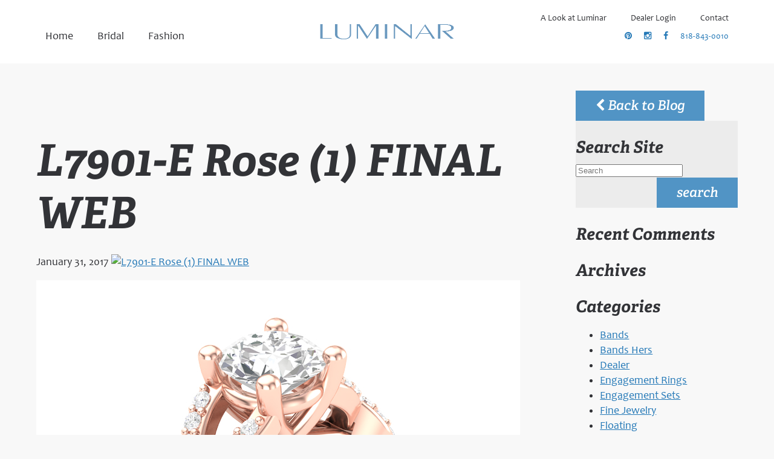

--- FILE ---
content_type: text/html; charset=UTF-8
request_url: https://luminar.com/l7901-e-rose-1-final-web/
body_size: 7174
content:
<!DOCTYPE HTML>
<html lang="en">
<head>
	<meta charset="UTF-8">
	<link rel="profile" href="//gmpg.org/xfn/11">
	<link rel="pingback" href="https://luminar.com/sitefiles/xmlrpc.php">
			<title>L7901-E Rose (1) FINAL WEB | Luminar Luminar</title>
	
	<!--[if lt IE 9]>
	<script src="https://luminar.com/sitefiles/wp-content/themes/luminar-new/javascript/html5shiv.js"></script>
	<![endif]-->
	<link rel="stylesheet" href="https://luminar.com/sitefiles/wp-content/themes/luminar-new/style.css" type="text/css" media="all">
	<link rel="stylesheet" href="https://luminar.com/sitefiles/wp-content/themes/luminar-new/css/style.css" type="text/css" media="all">
	<link rel="shortcut icon" type="image/x-icon" href="https://luminar.com/sitefiles/wp-content/themes/luminar-new/images/favicon.ico">
	<meta name="viewport" content="width=device-width,initial-scale=1.0" />
	<script type="text/javascript" src="//fast.fonts.net/jsapi/6bc36c43-890e-4db4-a506-aeda0ebeb052.js"></script>
	
		<!-- All in One SEO 4.9.3 - aioseo.com -->
	<meta name="robots" content="max-image-preview:large" />
	<meta name="author" content="David"/>
	<link rel="canonical" href="https://luminar.com/l7901-e-rose-1-final-web/" />
	<meta name="generator" content="All in One SEO (AIOSEO) 4.9.3" />
		<meta property="og:locale" content="en_US" />
		<meta property="og:site_name" content="Luminar | American Design, American Made | Burbank, California" />
		<meta property="og:type" content="article" />
		<meta property="og:title" content="L7901-E Rose (1) FINAL WEB | Luminar" />
		<meta property="og:url" content="https://luminar.com/l7901-e-rose-1-final-web/" />
		<meta property="article:published_time" content="2017-01-31T21:25:37+00:00" />
		<meta property="article:modified_time" content="2017-02-16T00:03:06+00:00" />
		<meta name="twitter:card" content="summary" />
		<meta name="twitter:title" content="L7901-E Rose (1) FINAL WEB | Luminar" />
		<script type="application/ld+json" class="aioseo-schema">
			{"@context":"https:\/\/schema.org","@graph":[{"@type":"BreadcrumbList","@id":"https:\/\/luminar.com\/l7901-e-rose-1-final-web\/#breadcrumblist","itemListElement":[{"@type":"ListItem","@id":"https:\/\/luminar.com#listItem","position":1,"name":"Home","item":"https:\/\/luminar.com","nextItem":{"@type":"ListItem","@id":"https:\/\/luminar.com\/l7901-e-rose-1-final-web\/#listItem","name":"L7901-E Rose (1) FINAL WEB"}},{"@type":"ListItem","@id":"https:\/\/luminar.com\/l7901-e-rose-1-final-web\/#listItem","position":2,"name":"L7901-E Rose (1) FINAL WEB","previousItem":{"@type":"ListItem","@id":"https:\/\/luminar.com#listItem","name":"Home"}}]},{"@type":"ItemPage","@id":"https:\/\/luminar.com\/l7901-e-rose-1-final-web\/#itempage","url":"https:\/\/luminar.com\/l7901-e-rose-1-final-web\/","name":"L7901-E Rose (1) FINAL WEB | Luminar","inLanguage":"en-US","isPartOf":{"@id":"https:\/\/luminar.com\/#website"},"breadcrumb":{"@id":"https:\/\/luminar.com\/l7901-e-rose-1-final-web\/#breadcrumblist"},"author":{"@id":"https:\/\/luminar.com\/author\/luminaradmin\/#author"},"creator":{"@id":"https:\/\/luminar.com\/author\/luminaradmin\/#author"},"datePublished":"2017-01-31T13:25:37-08:00","dateModified":"2017-02-15T16:03:06-08:00"},{"@type":"Organization","@id":"https:\/\/luminar.com\/#organization","name":"Luminar","description":"American Design, American Made | Burbank, California American Design, American Made","url":"https:\/\/luminar.com\/","telephone":"+18188430010","sameAs":["https:\/\/www.instagram.com\/luminar__\/"]},{"@type":"Person","@id":"https:\/\/luminar.com\/author\/luminaradmin\/#author","url":"https:\/\/luminar.com\/author\/luminaradmin\/","name":"David","image":{"@type":"ImageObject","@id":"https:\/\/luminar.com\/l7901-e-rose-1-final-web\/#authorImage","url":"https:\/\/secure.gravatar.com\/avatar\/02e408c6294ad6163d984d5f4984ecc88c54c5087bb65ccaf0eae4a14c85e50f?s=96&d=mm&r=g","width":96,"height":96,"caption":"David"}},{"@type":"WebSite","@id":"https:\/\/luminar.com\/#website","url":"https:\/\/luminar.com\/","name":"Luminar","description":"American Design, American Made | Burbank, California","inLanguage":"en-US","publisher":{"@id":"https:\/\/luminar.com\/#organization"}}]}
		</script>
		<!-- All in One SEO -->

<link rel='dns-prefetch' href='//ajax.googleapis.com' />
<link rel='dns-prefetch' href='//maxcdn.bootstrapcdn.com' />
<link rel="alternate" type="application/rss+xml" title="Luminar &raquo; L7901-E Rose (1) FINAL WEB Comments Feed" href="https://luminar.com/feed/?attachment_id=13509" />
<link rel="alternate" title="oEmbed (JSON)" type="application/json+oembed" href="https://luminar.com/wp-json/oembed/1.0/embed?url=https%3A%2F%2Fluminar.com%2Fl7901-e-rose-1-final-web%2F" />
<link rel="alternate" title="oEmbed (XML)" type="text/xml+oembed" href="https://luminar.com/wp-json/oembed/1.0/embed?url=https%3A%2F%2Fluminar.com%2Fl7901-e-rose-1-final-web%2F&#038;format=xml" />
<style id='wp-img-auto-sizes-contain-inline-css' type='text/css'>
img:is([sizes=auto i],[sizes^="auto," i]){contain-intrinsic-size:3000px 1500px}
/*# sourceURL=wp-img-auto-sizes-contain-inline-css */
</style>
<style id='wp-block-library-inline-css' type='text/css'>
:root{--wp-block-synced-color:#7a00df;--wp-block-synced-color--rgb:122,0,223;--wp-bound-block-color:var(--wp-block-synced-color);--wp-editor-canvas-background:#ddd;--wp-admin-theme-color:#007cba;--wp-admin-theme-color--rgb:0,124,186;--wp-admin-theme-color-darker-10:#006ba1;--wp-admin-theme-color-darker-10--rgb:0,107,160.5;--wp-admin-theme-color-darker-20:#005a87;--wp-admin-theme-color-darker-20--rgb:0,90,135;--wp-admin-border-width-focus:2px}@media (min-resolution:192dpi){:root{--wp-admin-border-width-focus:1.5px}}.wp-element-button{cursor:pointer}:root .has-very-light-gray-background-color{background-color:#eee}:root .has-very-dark-gray-background-color{background-color:#313131}:root .has-very-light-gray-color{color:#eee}:root .has-very-dark-gray-color{color:#313131}:root .has-vivid-green-cyan-to-vivid-cyan-blue-gradient-background{background:linear-gradient(135deg,#00d084,#0693e3)}:root .has-purple-crush-gradient-background{background:linear-gradient(135deg,#34e2e4,#4721fb 50%,#ab1dfe)}:root .has-hazy-dawn-gradient-background{background:linear-gradient(135deg,#faaca8,#dad0ec)}:root .has-subdued-olive-gradient-background{background:linear-gradient(135deg,#fafae1,#67a671)}:root .has-atomic-cream-gradient-background{background:linear-gradient(135deg,#fdd79a,#004a59)}:root .has-nightshade-gradient-background{background:linear-gradient(135deg,#330968,#31cdcf)}:root .has-midnight-gradient-background{background:linear-gradient(135deg,#020381,#2874fc)}:root{--wp--preset--font-size--normal:16px;--wp--preset--font-size--huge:42px}.has-regular-font-size{font-size:1em}.has-larger-font-size{font-size:2.625em}.has-normal-font-size{font-size:var(--wp--preset--font-size--normal)}.has-huge-font-size{font-size:var(--wp--preset--font-size--huge)}.has-text-align-center{text-align:center}.has-text-align-left{text-align:left}.has-text-align-right{text-align:right}.has-fit-text{white-space:nowrap!important}#end-resizable-editor-section{display:none}.aligncenter{clear:both}.items-justified-left{justify-content:flex-start}.items-justified-center{justify-content:center}.items-justified-right{justify-content:flex-end}.items-justified-space-between{justify-content:space-between}.screen-reader-text{border:0;clip-path:inset(50%);height:1px;margin:-1px;overflow:hidden;padding:0;position:absolute;width:1px;word-wrap:normal!important}.screen-reader-text:focus{background-color:#ddd;clip-path:none;color:#444;display:block;font-size:1em;height:auto;left:5px;line-height:normal;padding:15px 23px 14px;text-decoration:none;top:5px;width:auto;z-index:100000}html :where(.has-border-color){border-style:solid}html :where([style*=border-top-color]){border-top-style:solid}html :where([style*=border-right-color]){border-right-style:solid}html :where([style*=border-bottom-color]){border-bottom-style:solid}html :where([style*=border-left-color]){border-left-style:solid}html :where([style*=border-width]){border-style:solid}html :where([style*=border-top-width]){border-top-style:solid}html :where([style*=border-right-width]){border-right-style:solid}html :where([style*=border-bottom-width]){border-bottom-style:solid}html :where([style*=border-left-width]){border-left-style:solid}html :where(img[class*=wp-image-]){height:auto;max-width:100%}:where(figure){margin:0 0 1em}html :where(.is-position-sticky){--wp-admin--admin-bar--position-offset:var(--wp-admin--admin-bar--height,0px)}@media screen and (max-width:600px){html :where(.is-position-sticky){--wp-admin--admin-bar--position-offset:0px}}

/*# sourceURL=wp-block-library-inline-css */
</style><style id='global-styles-inline-css' type='text/css'>
:root{--wp--preset--aspect-ratio--square: 1;--wp--preset--aspect-ratio--4-3: 4/3;--wp--preset--aspect-ratio--3-4: 3/4;--wp--preset--aspect-ratio--3-2: 3/2;--wp--preset--aspect-ratio--2-3: 2/3;--wp--preset--aspect-ratio--16-9: 16/9;--wp--preset--aspect-ratio--9-16: 9/16;--wp--preset--color--black: #000000;--wp--preset--color--cyan-bluish-gray: #abb8c3;--wp--preset--color--white: #ffffff;--wp--preset--color--pale-pink: #f78da7;--wp--preset--color--vivid-red: #cf2e2e;--wp--preset--color--luminous-vivid-orange: #ff6900;--wp--preset--color--luminous-vivid-amber: #fcb900;--wp--preset--color--light-green-cyan: #7bdcb5;--wp--preset--color--vivid-green-cyan: #00d084;--wp--preset--color--pale-cyan-blue: #8ed1fc;--wp--preset--color--vivid-cyan-blue: #0693e3;--wp--preset--color--vivid-purple: #9b51e0;--wp--preset--gradient--vivid-cyan-blue-to-vivid-purple: linear-gradient(135deg,rgb(6,147,227) 0%,rgb(155,81,224) 100%);--wp--preset--gradient--light-green-cyan-to-vivid-green-cyan: linear-gradient(135deg,rgb(122,220,180) 0%,rgb(0,208,130) 100%);--wp--preset--gradient--luminous-vivid-amber-to-luminous-vivid-orange: linear-gradient(135deg,rgb(252,185,0) 0%,rgb(255,105,0) 100%);--wp--preset--gradient--luminous-vivid-orange-to-vivid-red: linear-gradient(135deg,rgb(255,105,0) 0%,rgb(207,46,46) 100%);--wp--preset--gradient--very-light-gray-to-cyan-bluish-gray: linear-gradient(135deg,rgb(238,238,238) 0%,rgb(169,184,195) 100%);--wp--preset--gradient--cool-to-warm-spectrum: linear-gradient(135deg,rgb(74,234,220) 0%,rgb(151,120,209) 20%,rgb(207,42,186) 40%,rgb(238,44,130) 60%,rgb(251,105,98) 80%,rgb(254,248,76) 100%);--wp--preset--gradient--blush-light-purple: linear-gradient(135deg,rgb(255,206,236) 0%,rgb(152,150,240) 100%);--wp--preset--gradient--blush-bordeaux: linear-gradient(135deg,rgb(254,205,165) 0%,rgb(254,45,45) 50%,rgb(107,0,62) 100%);--wp--preset--gradient--luminous-dusk: linear-gradient(135deg,rgb(255,203,112) 0%,rgb(199,81,192) 50%,rgb(65,88,208) 100%);--wp--preset--gradient--pale-ocean: linear-gradient(135deg,rgb(255,245,203) 0%,rgb(182,227,212) 50%,rgb(51,167,181) 100%);--wp--preset--gradient--electric-grass: linear-gradient(135deg,rgb(202,248,128) 0%,rgb(113,206,126) 100%);--wp--preset--gradient--midnight: linear-gradient(135deg,rgb(2,3,129) 0%,rgb(40,116,252) 100%);--wp--preset--font-size--small: 13px;--wp--preset--font-size--medium: 20px;--wp--preset--font-size--large: 36px;--wp--preset--font-size--x-large: 42px;--wp--preset--spacing--20: 0.44rem;--wp--preset--spacing--30: 0.67rem;--wp--preset--spacing--40: 1rem;--wp--preset--spacing--50: 1.5rem;--wp--preset--spacing--60: 2.25rem;--wp--preset--spacing--70: 3.38rem;--wp--preset--spacing--80: 5.06rem;--wp--preset--shadow--natural: 6px 6px 9px rgba(0, 0, 0, 0.2);--wp--preset--shadow--deep: 12px 12px 50px rgba(0, 0, 0, 0.4);--wp--preset--shadow--sharp: 6px 6px 0px rgba(0, 0, 0, 0.2);--wp--preset--shadow--outlined: 6px 6px 0px -3px rgb(255, 255, 255), 6px 6px rgb(0, 0, 0);--wp--preset--shadow--crisp: 6px 6px 0px rgb(0, 0, 0);}:where(.is-layout-flex){gap: 0.5em;}:where(.is-layout-grid){gap: 0.5em;}body .is-layout-flex{display: flex;}.is-layout-flex{flex-wrap: wrap;align-items: center;}.is-layout-flex > :is(*, div){margin: 0;}body .is-layout-grid{display: grid;}.is-layout-grid > :is(*, div){margin: 0;}:where(.wp-block-columns.is-layout-flex){gap: 2em;}:where(.wp-block-columns.is-layout-grid){gap: 2em;}:where(.wp-block-post-template.is-layout-flex){gap: 1.25em;}:where(.wp-block-post-template.is-layout-grid){gap: 1.25em;}.has-black-color{color: var(--wp--preset--color--black) !important;}.has-cyan-bluish-gray-color{color: var(--wp--preset--color--cyan-bluish-gray) !important;}.has-white-color{color: var(--wp--preset--color--white) !important;}.has-pale-pink-color{color: var(--wp--preset--color--pale-pink) !important;}.has-vivid-red-color{color: var(--wp--preset--color--vivid-red) !important;}.has-luminous-vivid-orange-color{color: var(--wp--preset--color--luminous-vivid-orange) !important;}.has-luminous-vivid-amber-color{color: var(--wp--preset--color--luminous-vivid-amber) !important;}.has-light-green-cyan-color{color: var(--wp--preset--color--light-green-cyan) !important;}.has-vivid-green-cyan-color{color: var(--wp--preset--color--vivid-green-cyan) !important;}.has-pale-cyan-blue-color{color: var(--wp--preset--color--pale-cyan-blue) !important;}.has-vivid-cyan-blue-color{color: var(--wp--preset--color--vivid-cyan-blue) !important;}.has-vivid-purple-color{color: var(--wp--preset--color--vivid-purple) !important;}.has-black-background-color{background-color: var(--wp--preset--color--black) !important;}.has-cyan-bluish-gray-background-color{background-color: var(--wp--preset--color--cyan-bluish-gray) !important;}.has-white-background-color{background-color: var(--wp--preset--color--white) !important;}.has-pale-pink-background-color{background-color: var(--wp--preset--color--pale-pink) !important;}.has-vivid-red-background-color{background-color: var(--wp--preset--color--vivid-red) !important;}.has-luminous-vivid-orange-background-color{background-color: var(--wp--preset--color--luminous-vivid-orange) !important;}.has-luminous-vivid-amber-background-color{background-color: var(--wp--preset--color--luminous-vivid-amber) !important;}.has-light-green-cyan-background-color{background-color: var(--wp--preset--color--light-green-cyan) !important;}.has-vivid-green-cyan-background-color{background-color: var(--wp--preset--color--vivid-green-cyan) !important;}.has-pale-cyan-blue-background-color{background-color: var(--wp--preset--color--pale-cyan-blue) !important;}.has-vivid-cyan-blue-background-color{background-color: var(--wp--preset--color--vivid-cyan-blue) !important;}.has-vivid-purple-background-color{background-color: var(--wp--preset--color--vivid-purple) !important;}.has-black-border-color{border-color: var(--wp--preset--color--black) !important;}.has-cyan-bluish-gray-border-color{border-color: var(--wp--preset--color--cyan-bluish-gray) !important;}.has-white-border-color{border-color: var(--wp--preset--color--white) !important;}.has-pale-pink-border-color{border-color: var(--wp--preset--color--pale-pink) !important;}.has-vivid-red-border-color{border-color: var(--wp--preset--color--vivid-red) !important;}.has-luminous-vivid-orange-border-color{border-color: var(--wp--preset--color--luminous-vivid-orange) !important;}.has-luminous-vivid-amber-border-color{border-color: var(--wp--preset--color--luminous-vivid-amber) !important;}.has-light-green-cyan-border-color{border-color: var(--wp--preset--color--light-green-cyan) !important;}.has-vivid-green-cyan-border-color{border-color: var(--wp--preset--color--vivid-green-cyan) !important;}.has-pale-cyan-blue-border-color{border-color: var(--wp--preset--color--pale-cyan-blue) !important;}.has-vivid-cyan-blue-border-color{border-color: var(--wp--preset--color--vivid-cyan-blue) !important;}.has-vivid-purple-border-color{border-color: var(--wp--preset--color--vivid-purple) !important;}.has-vivid-cyan-blue-to-vivid-purple-gradient-background{background: var(--wp--preset--gradient--vivid-cyan-blue-to-vivid-purple) !important;}.has-light-green-cyan-to-vivid-green-cyan-gradient-background{background: var(--wp--preset--gradient--light-green-cyan-to-vivid-green-cyan) !important;}.has-luminous-vivid-amber-to-luminous-vivid-orange-gradient-background{background: var(--wp--preset--gradient--luminous-vivid-amber-to-luminous-vivid-orange) !important;}.has-luminous-vivid-orange-to-vivid-red-gradient-background{background: var(--wp--preset--gradient--luminous-vivid-orange-to-vivid-red) !important;}.has-very-light-gray-to-cyan-bluish-gray-gradient-background{background: var(--wp--preset--gradient--very-light-gray-to-cyan-bluish-gray) !important;}.has-cool-to-warm-spectrum-gradient-background{background: var(--wp--preset--gradient--cool-to-warm-spectrum) !important;}.has-blush-light-purple-gradient-background{background: var(--wp--preset--gradient--blush-light-purple) !important;}.has-blush-bordeaux-gradient-background{background: var(--wp--preset--gradient--blush-bordeaux) !important;}.has-luminous-dusk-gradient-background{background: var(--wp--preset--gradient--luminous-dusk) !important;}.has-pale-ocean-gradient-background{background: var(--wp--preset--gradient--pale-ocean) !important;}.has-electric-grass-gradient-background{background: var(--wp--preset--gradient--electric-grass) !important;}.has-midnight-gradient-background{background: var(--wp--preset--gradient--midnight) !important;}.has-small-font-size{font-size: var(--wp--preset--font-size--small) !important;}.has-medium-font-size{font-size: var(--wp--preset--font-size--medium) !important;}.has-large-font-size{font-size: var(--wp--preset--font-size--large) !important;}.has-x-large-font-size{font-size: var(--wp--preset--font-size--x-large) !important;}
/*# sourceURL=global-styles-inline-css */
</style>

<style id='classic-theme-styles-inline-css' type='text/css'>
/*! This file is auto-generated */
.wp-block-button__link{color:#fff;background-color:#32373c;border-radius:9999px;box-shadow:none;text-decoration:none;padding:calc(.667em + 2px) calc(1.333em + 2px);font-size:1.125em}.wp-block-file__button{background:#32373c;color:#fff;text-decoration:none}
/*# sourceURL=/wp-includes/css/classic-themes.min.css */
</style>
<link rel='stylesheet' id='contact-form-7-css' href='https://luminar.com/sitefiles/wp-content/plugins/contact-form-7/includes/css/styles.css?ver=6.1.4' type='text/css' media='all' />
<link rel='stylesheet' id='font_awesome-css' href='https://maxcdn.bootstrapcdn.com/font-awesome/4.5.0/css/font-awesome.min.css' type='text/css' media='all' />
<script type="text/javascript" src="https://ajax.googleapis.com/ajax/libs/jquery/1.11.1/jquery.min.js" id="jquery-js"></script>
<script type="text/javascript" src="https://luminar.com/sitefiles/wp-content/themes/luminar-new/javascript/scripts.js?ver=6.9" id="luminarscripts-js"></script>
<link rel="https://api.w.org/" href="https://luminar.com/wp-json/" /><link rel="alternate" title="JSON" type="application/json" href="https://luminar.com/wp-json/wp/v2/media/13509" /><link rel="EditURI" type="application/rsd+xml" title="RSD" href="https://luminar.com/sitefiles/xmlrpc.php?rsd" />
<meta name="generator" content="WordPress 6.9" />
<link rel='shortlink' href='https://luminar.com/?p=13509' />
<style type="text/css">.recentcomments a{display:inline !important;padding:0 !important;margin:0 !important;}</style></head>

<body class="attachment wp-singular attachment-template-default single single-attachment postid-13509 attachmentid-13509 attachment-jpeg wp-theme-luminar-new">

	<div id="container">
<header id="site-header">
	
    <h1 class="logo"><a href="https://luminar.com/"><span>Luminar</span></a></h1>

	<nav id="menu">
		<div id="menu-show"><i class="fa fa-bars"></i>Menu</div>
		<div class="wrap">
			<div id="banner-left">
				<ul id="main-menu">
					<li class="home">
						<a href="/" title="Luminar Homepage"><span>Home</span></a>
					</li>

					<li id="nav-bridal"><a href="/bridal/" title="Bridal"><span>Bridal</span></a>







		<div id="nav-bridal-sub" class="sub-menu-big"><div class="wrap">
			<ul>
				<li><a href="/bridal/" title="Bridal">
				<img src="https://luminar.com/sitefiles/wp-content/themes/luminar-new/images/bridal.png" aria-hidden="true">
				Search All</a></li>
				<li><a href="/whats-new/" title="Bridal - What's New">
				<img src="https://luminar.com/sitefiles/wp-content/themes/luminar-new/images/whats-new.png" aria-hidden="true">
				What's New</a></li>
				<li><a href="/halo-rings/" title="Bridal - Halo">
				<img src="https://luminar.com/sitefiles/wp-content/themes/luminar-new/images/halo.png" aria-hidden="true">
				Halo</a></li>
				<li><a href="/solitaire-rings/" title="Bridal - Solitaire">
				<img src="https://luminar.com/sitefiles/wp-content/themes/luminar-new/images/solitaire.png" aria-hidden="true">
				Solitaire</a></li>
				<li><a href="/floating-rings/" title="Bridal - Floating">
				<img src="https://luminar.com/sitefiles/wp-content/themes/luminar-new/images/floating.png" aria-hidden="true">
				Floating</a></li>
				<li><a href="/engagement-rings/" title="Bridal - Engagement Rings">
				<img src="https://luminar.com/sitefiles/wp-content/themes/luminar-new/images/engagement-rings.png" aria-hidden="true">
				Engagement Rings</a></li>
				<li><a href="/engagement-sets/" title="Bridal - Engagement Sets">
				<img src="https://luminar.com/sitefiles/wp-content/themes/luminar-new/images/engagement-sets.png" aria-hidden="true">
				Engagement Sets</a></li>
				<li><a href="/wedding-bands-for-her/" title="Bridal - Wedding Bands for Her">
				<img src="https://luminar.com/sitefiles/wp-content/themes/luminar-new/images/bands.png" aria-hidden="true">
				Wedding Bands for Her</a></li>
			</ul>
			<div class="also-nav"><h2>Featured Items</h2><a href="/jewelry/L9021-EW"><img src="https://luminar.com/sitefiles/wp-content/uploads/2022/02/L9021-EW-WG-3-1-150x150.jpg"></a><a href="/jewelry/L9353-E"><img src="https://luminar.com/sitefiles/wp-content/uploads/2025/05/L9353-WG-1-1-150x150.jpg"></a><a href="/jewelry/L8869-EPR"><img src="https://luminar.com/sitefiles/wp-content/uploads/2021/11/L8869-EPR-WG-1-FINAL-150x150.jpg"></a><a href="/jewelry/L9352-HH"><img src="https://luminar.com/sitefiles/wp-content/uploads/2025/05/L9352-HH-WG-1-150x150.jpg"></a><a href="/jewelry/L9258-E"><img src="https://luminar.com/sitefiles/wp-content/uploads/2023/10/L9258-WG-1-150x150.jpg"></a><a href="/jewelry/L9055-E100"><img src="https://luminar.com/sitefiles/wp-content/uploads/2022/05/L9055-E100-WG-1-150x150.jpg"></a><a href="/jewelry/L9269-OV"><img src="https://luminar.com/sitefiles/wp-content/uploads/2023/10/L9269-OV-WG-1-150x150.jpg"></a><a href="/jewelry/L9024-E"><img src="https://luminar.com/sitefiles/wp-content/uploads/2022/05/L9024-E-WG-1-150x150.jpg"></a><a href="/jewelry/L9016-E"><img src="https://luminar.com/sitefiles/wp-content/uploads/2022/02/L9016-WG-1-150x150.jpg"></a><a href="/jewelry/L9045-E"><img src="https://luminar.com/sitefiles/wp-content/uploads/2022/05/L9045-E-WG-1-150x150.jpg"></a></div>		</div></div>





					</li>
					<li id="nav-fashion"><a href="/fine-jewelry/" title="Fashion"><span>Fashion</span></a>
		<div id="nav-fashion-sub" class="sub-menu-big"><div class="wrap">
			<ul>
				<li><a href="/fine-jewelry/" title="Fine Jewelry">
				<img src="https://luminar.com/sitefiles/wp-content/themes/luminar-new/images/fine-jewelry.png" aria-hidden="true">
				Search All</a></li>
				<li><a href="/fine-jewelry/pendants/" title="Fine Jewelry - Pendants">
				<img src="https://luminar.com/sitefiles/wp-content/themes/luminar-new/images/pendants.png" aria-hidden="true">
				Pendants</a></li>
				<li><a href="/fine-jewelry/stackables/" title="Fine Jewelry - Stackables">
				<img src="https://luminar.com/sitefiles/wp-content/themes/luminar-new/images/stackables.png" aria-hidden="true">
				Stackables</a></li>
				<li><a href="/fine-jewelry/glamour-bands/" title="Fine Jewelry - Glamour Bands">
				<img src="https://luminar.com/sitefiles/wp-content/themes/luminar-new/images/glamour-bands.png" aria-hidden="true">
				Glamour Bands</a></li>
							</ul>
		</div></div>
					</li>
				</ul>
			</div>
			
			<div id="banner-right"><ul id="menu-second" class=""><li class="col-xs-2 a-look-at-luminar"><a href="https://luminar.com/a-look-at-luminar/">A Look at Luminar</a>
<ul class="sub-menu">
	<li class="history"><a href="https://luminar.com/a-look-at-luminar/history/">History</a></li>
	<li class="why-luminar"><a href="https://luminar.com/a-look-at-luminar/why-luminar/">Why Luminar</a></li>
	<li class="jewelry-shows"><a href="https://luminar.com/a-look-at-luminar/jewelry-shows/">Jewelry Shows</a></li>
</ul>
</li>
<li class="col-xs-2 dealer-login"><a href="https://luminar.com/dealer-login/">Dealer Login</a></li>
<li class="contact"><a href="https://luminar.com/contact/">Contact</a></li>
</ul>				<div class="social">
	<a href="https://www.pinterest.com/luminarbridal/" target="_blank"><span>Join Luminar on Pinterest</span><i class="fa fa-pinterest" aria-hidden="true"></i></a><a href="https://www.instagram.com/luminar__/" target="_blank"><span>Join Luminar on Instagram</span><i class="fa fa-instagram" aria-hidden="true"></i></a><a href="https://www.facebook.com/luminarcreations1" target="_blank"><span>Join Luminar on Facebook</span><i class="fa fa-facebook" aria-hidden="true"></i></a><a href="tel:818-843-0010" class="phone">818-843-0010</a></div>				
						</div>

		</div>






	</nav>
</header>

	<section id="main" class="columns"><div class="wrap">
	
		<article>			
														<h1 class="entry-title">L7901-E Rose (1) FINAL WEB</h1>
				<span class="post-date">January 31, 2017</span>
				<a href="" rel="lightbox" class="post-image"><img src="" alt="L7901-E Rose (1) FINAL WEB" ></a>
				<p class="attachment"><a href='https://luminar.com/sitefiles/wp-content/uploads/2017/01/L7901-E-Rose-1-FINAL-WEB.jpg'><img fetchpriority="high" decoding="async" width="800" height="800" src="https://luminar.com/sitefiles/wp-content/uploads/2017/01/L7901-E-Rose-1-FINAL-WEB.jpg" class="attachment-medium size-medium" alt="" srcset="https://luminar.com/sitefiles/wp-content/uploads/2017/01/L7901-E-Rose-1-FINAL-WEB.jpg 800w, https://luminar.com/sitefiles/wp-content/uploads/2017/01/L7901-E-Rose-1-FINAL-WEB-150x150.jpg 150w, https://luminar.com/sitefiles/wp-content/uploads/2017/01/L7901-E-Rose-1-FINAL-WEB-768x768.jpg 768w, https://luminar.com/sitefiles/wp-content/uploads/2017/01/L7901-E-Rose-1-FINAL-WEB-270x270.jpg 270w" sizes="(max-width: 800px) 100vw, 800px" /></a></p>
								
		</article>
	
		<aside id="sidebar">
			<a href="https://luminar.com/blog" class="button back"><i class="fa fa-chevron-left"></i> Back to Blog</a>
			<div id="search-2" class="widget"><form action="https://luminar.com" id="searchform" method="get">
<h2>Search Site</h2>
    <label for="s" class="screen-reader-text">Search</label>
    <input type="search" id="s" name="s" placeholder="Search" required />
    <button>search<span></span></button>
</form></div><div id="recent-comments-2" class="widget"><h2>Recent Comments</h2><ul id="recentcomments"></ul></div><div id="archives-2" class="widget"><h2>Archives</h2>
			<ul>
							</ul>

			</div><div id="categories-2" class="widget"><h2>Categories</h2>
			<ul>
					<li class="cat-item cat-item-7"><a href="https://luminar.com/category/bands/">Bands</a>
</li>
	<li class="cat-item cat-item-8"><a href="https://luminar.com/category/bands-hers/">Bands Hers</a>
</li>
	<li class="cat-item cat-item-10"><a href="https://luminar.com/category/dealer/">Dealer</a>
</li>
	<li class="cat-item cat-item-2"><a href="https://luminar.com/category/engagement-rings/">Engagement Rings</a>
</li>
	<li class="cat-item cat-item-3"><a href="https://luminar.com/category/engagement-sets/">Engagement Sets</a>
</li>
	<li class="cat-item cat-item-19"><a href="https://luminar.com/category/fine-jewelry/">Fine Jewelry</a>
</li>
	<li class="cat-item cat-item-4"><a href="https://luminar.com/category/floating/">Floating</a>
</li>
	<li class="cat-item cat-item-5"><a href="https://luminar.com/category/halo/">Halo</a>
</li>
	<li class="cat-item cat-item-18"><a href="https://luminar.com/category/fine-jewelry/pendants/">Pendants</a>
</li>
	<li class="cat-item cat-item-6"><a href="https://luminar.com/category/solitaire/">Solitaire</a>
</li>
	<li class="cat-item cat-item-20"><a href="https://luminar.com/category/fine-jewelry/stackables/">Stackables</a>
</li>
	<li class="cat-item cat-item-13"><a href="https://luminar.com/category/engagement-rings/whats-new/">Whats New</a>
</li>
			</ul>

			</div><div id="meta-2" class="widget"><h2>Meta</h2>
		<ul>
						<li><a href="https://luminar.com/sitefiles/wp-login.php">Log in</a></li>
			<li><a href="https://luminar.com/feed/">Entries feed</a></li>
			<li><a href="https://luminar.com/comments/feed/">Comments feed</a></li>

			<li><a href="https://wordpress.org/">WordPress.org</a></li>
		</ul>

		</div>		</aside>

	</div></section>

	
	<footer>
		<div class="wrap">
			<h1 class="logo"><a href="https://luminar.com/"><span>Luminar</span></a></h1>
			<div class="social">
	<a href="https://www.pinterest.com/luminarbridal/" target="_blank"><span>Join Luminar on Pinterest</span><i class="fa fa-pinterest" aria-hidden="true"></i></a><a href="https://www.instagram.com/luminar__/" target="_blank"><span>Join Luminar on Instagram</span><i class="fa fa-instagram" aria-hidden="true"></i></a><a href="https://www.facebook.com/luminarcreations1" target="_blank"><span>Join Luminar on Facebook</span><i class="fa fa-facebook" aria-hidden="true"></i></a><a href="tel:818-843-0010" class="phone">818-843-0010</a></div>		</div>
		<div class="fine">
			<p>&copy; 2026 Luminar.  All rights reserved.</p>
			<p><a href="http://vrb.ca" title="Jewelry store website design: VRB Internet Solutions Ltd." rel="external" target="_blank">Jewelry Store Website Design</a> &copy; VRB Internet Solutions Ltd.</a></p>
		</div>
	</footer> 



<script>
$(document).ready(function(){
  	$( "#menu-show" ).click(function() {
		$( "#menu .wrap").toggle("slow");
	});

	$( "#show-video" ).click(function() {
		$( "#itemVideo2").slideDown();
	});
	$( "#hide-video" ).click(function() {
		$( "#itemVideo2").slideUp();
	});
	

});
</script>
<script type="speculationrules">
{"prefetch":[{"source":"document","where":{"and":[{"href_matches":"/*"},{"not":{"href_matches":["/sitefiles/wp-*.php","/sitefiles/wp-admin/*","/sitefiles/wp-content/uploads/*","/sitefiles/wp-content/*","/sitefiles/wp-content/plugins/*","/sitefiles/wp-content/themes/luminar-new/*","/*\\?(.+)"]}},{"not":{"selector_matches":"a[rel~=\"nofollow\"]"}},{"not":{"selector_matches":".no-prefetch, .no-prefetch a"}}]},"eagerness":"conservative"}]}
</script>
<script type="text/javascript" src="https://luminar.com/sitefiles/wp-includes/js/dist/hooks.min.js?ver=dd5603f07f9220ed27f1" id="wp-hooks-js"></script>
<script type="text/javascript" src="https://luminar.com/sitefiles/wp-includes/js/dist/i18n.min.js?ver=c26c3dc7bed366793375" id="wp-i18n-js"></script>
<script type="text/javascript" id="wp-i18n-js-after">
/* <![CDATA[ */
wp.i18n.setLocaleData( { 'text direction\u0004ltr': [ 'ltr' ] } );
//# sourceURL=wp-i18n-js-after
/* ]]> */
</script>
<script type="text/javascript" src="https://luminar.com/sitefiles/wp-content/plugins/contact-form-7/includes/swv/js/index.js?ver=6.1.4" id="swv-js"></script>
<script type="text/javascript" id="contact-form-7-js-before">
/* <![CDATA[ */
var wpcf7 = {
    "api": {
        "root": "https:\/\/luminar.com\/wp-json\/",
        "namespace": "contact-form-7\/v1"
    }
};
//# sourceURL=contact-form-7-js-before
/* ]]> */
</script>
<script type="text/javascript" src="https://luminar.com/sitefiles/wp-content/plugins/contact-form-7/includes/js/index.js?ver=6.1.4" id="contact-form-7-js"></script>
</div>	</body>
</html>